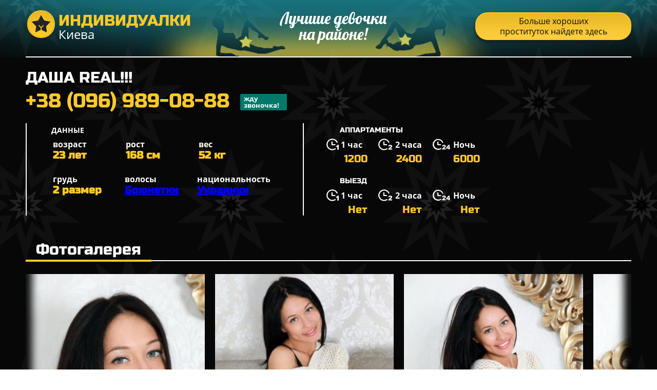

--- FILE ---
content_type: text/html; charset=UTF-8;
request_url: http://prostitutkisyreckaya.men/dasha-real
body_size: 5737
content:
<!DOCTYPE html>
<html lang="ru">
<head>
	<meta charset="utf-8">
	<meta http-equiv="X-UA-Compatible" content="IE=edge">
	<meta http-equiv=Content-Type content="text/html;charset=UTF-8">
	<title>Проститутка ДАША REAL!!! рядом со мной, +38 (096) 989-08-88  Киев</title>
	<meta name="description" content="Проститутка ДАША REAL!!! из Святошинского района, жаркие индивидуалки рядом">
	<meta name="keywords" content="">
	<!--favicon-->
	<link rel="apple-touch-icon" sizes="180x180" href="/site1/favicons/apple-touch-icon.png">
	<link rel="icon" type="image/png" sizes="32x32" href="/site1/favicons/favicon-32x32.png">
	<link rel="icon" type="image/png" sizes="16x16" href="/site1/favicons/favicon-16x16.png">
	<link rel="manifest" href="favicons/manifest.json">
	<link rel="mask-icon" href="/site1/favicons/safari-pinned-tab.svg" color="#5bbad5">
	<meta name="theme-color" content="#ffffff">
	<!--viewport-->
	<meta name="viewport" content="width=device-width, initial-scale=1.0, user-scalable=no, maximum-scale=1.0" />
	<!-- <meta name="viewport" content="width=device-width, initial-scale=1.0" /> -->
	<!--modernizr-->
    

	<!-- HTML5 Shim and Respond.js IE8 support of HTML5 elements and media queries -->
	<!--[if IE]>
	<script src="//cdnjs.cloudflare.com/ajax/libs/html5shiv/3.7.3/html5shiv.min.js"></script>
	<link href= "css/ie.css" rel= "stylesheet" media= "all" />
	<![endif]-->
	<script async src="/site1/js/modernizr-custom.js"></script>
	<!--styles-->
	<link rel="stylesheet" type="text/css" href="/site1/css/app.min.css?v=1.0" />

</head>

<body class="home">
	<header>
		<div class="container">
			<a href="/" class="logo">
				<img src="/site1/images/logo1.png" alt="Логотип">
				<span class="logo__text"><span>Индивидуалки</span>
				<br>Киева</span>
			</a>
			<div class="header__text">
				Лучшие девочки на районе!
			</div>
			<a href="https://prostitutkikieva.biz/sireckaya/" class="btn btn_all" target="_blank">Больше хороших проституток найдете здесь</span></a>
		</div>
	</header>
    <div class="wrapper">
		<section class="title-card">
			<div class="container">
				<h1 class="card-description__name">ДАША REAL!!!</h1>
				<a href="tel:+38 (096) 989-08-88" class="card-description__phone">+38 (096) 989-08-88 <span>жду звоночка!</span></a>
			</div>
		</section>
		<section class="card-data">
			<div class="container">
				<div class="row">
					<div class="wrap">
						<div class="col-xl-5 col-md-6 col-xs-12">
							<div class="card-data-item">
								<div class="card-data-item__title">данные</div>
								<table class="card-data-item__table">
									<tr>
										<td>возраст</td>
										<td>рост</td>
										<td>вес</td>
									</tr>
									<tr>
										<td><span>23 лет </span></td>
										<td><span>168 см</span></td>
										<td><span>52 кг</span></td>
									</tr>
								</table>
								<table class="card-data-item__table card-data-item__table_info">
									<tr>
										<td>грудь</td>
										<td>волосы</td>
										<td>национальность</td>
									</tr>
									<tr>
										<td><span>2 размер </span></td>
										<td><a href="/bryunetki/" class="l-red" target="_blank">Брюнетки</a></td>
										<td><a href="/ukrainki/" class="l-red" target="_blank">Украинки</a></td>
									</tr>
								</table>
							</div>
						</div>
						<div class="col-xl-6 col-md-6 col-xs-12">
							<div class="card-data-item card-data-item_right">
								<div class="card-data-item__title">аппартаменты</div>
								<table class="card-info">
									<tr>
										<td class="card-info__icon">
											<svg class="icon icon-time">
												<use xmlns:xlink="http://www.w3.org/1999/xlink" xlink:href="/site1/images/sprite/sprite.svg#time"></use>
											</svg>
										</td>
										<td class="card-info__time">1 час</td>
										<td class="card-info__icon">
											<svg class="icon icon-time2">
												<use xmlns:xlink="http://www.w3.org/1999/xlink" xlink:href="/site1/images/sprite/sprite.svg#time2"></use>
											</svg>
										</td>
										<td class="card-info__time">2 часа</td>
										<td class="card-info__icon">
											<svg class="icon icon-time3">
												<use xmlns:xlink="http://www.w3.org/1999/xlink" xlink:href="/site1/images/sprite/sprite.svg#time3"></use>
											</svg>
										</td>
										<td class="card-info__time">Ночь</td>
									</tr>
									<tr class="card-info__price">
										<td colspan="2">1200</td>										<td colspan="2">2400</td>										<td colspan="2">6000</td>									</tr>
								</table>
								<div class="card-data-item__title">выезд</div>
								<table class="card-info">
									<tr>
										<td class="card-info__icon">
											<svg class="icon icon-time">
												<use xmlns:xlink="http://www.w3.org/1999/xlink" xlink:href="/site1/images/sprite/sprite.svg#time"></use>
											</svg>
										</td>
										<td class="card-info__time">1 час</td>
										<td class="card-info__icon">
											<svg class="icon icon-time2">
												<use xmlns:xlink="http://www.w3.org/1999/xlink" xlink:href="/site1/images/sprite/sprite.svg#time2"></use>
											</svg>
										</td>
										<td class="card-info__time">2 часа</td>
										<td class="card-info__icon">
											<svg class="icon icon-time3">
												<use xmlns:xlink="http://www.w3.org/1999/xlink" xlink:href="/site1/images/sprite/sprite.svg#time3"></use>
											</svg>
										</td>
										<td class="card-info__time">Ночь</td>
									</tr>
									<tr class="card-info__price">
										<td class="unactive" colspan="2">Нет</td>										<td class="unactive" colspan="2">Нет</td>										<td class="unactive" colspan="2">Нет</td>									</tr>
								</table>
							</div>
						</div>
					</div>
				</div>
			</div>
		</section>
		<section id="slider" class="slider">
			<div class="container">
				<div class="info">
					<ul id="tabs" class="nav nav-tabs info-header">
						<li class="nav-item active" >
							<a href="#photo" data-toggle="tab">Фотогалерея</a>
						</li>
                        					</ul>
					<div class="tab-content info-body">
						<div class="tab-pane active" id="photo">
							<div id="gallery" class="slider__gallery gallery">
								<div class="clearfix">
									<div id="gallery-carousel" class="gallery__frame frame">
										<div id="lightgallery" class="frame__list">
										                                        <a title="" href="/big/132/754.jpg" class="frame__list_item"><img src="/medium/132/754.jpg" alt="ДАША REAL!!!" /></a>
                                                                                 <a title="" href="/big/132/755.jpg" class="frame__list_item"><img src="/medium/132/755.jpg" alt="ДАША REAL!!!" /></a>
                                                                                 <a title="" href="/big/132/756.jpg" class="frame__list_item"><img src="/medium/132/756.jpg" alt="ДАША REAL!!!" /></a>
                                                                                 <a title="" href="/big/132/757.jpg" class="frame__list_item"><img src="/medium/132/757.jpg" alt="ДАША REAL!!!" /></a>
                                         											
										</div>
                                        
									</div>
                                    
								</div>
                                
								<div class="container">
									<div class="row">
										<div class="gallery__scrollbar">
											<div class="gallery__scrollbar_handle handle">
                                            
												<div class="mousearea"></div>
											</div>
										</div>
									</div>
								</div>
                                
							</div>
							<div id="gallery-mobile" class="gallery-mobile">
                            
                            								<img src="/medium/132/754.jpg" alt="ДАША REAL!!!" />
								<div class="gallery-hidden">
                                                                   
                                
                            									<img src="/medium/132/755.jpg" alt="ДАША REAL!!!" />
                                                                    
                                
                            									<img src="/medium/132/756.jpg" alt="ДАША REAL!!!" />
                                                                    
                                
                            									<img src="/medium/132/757.jpg" alt="ДАША REAL!!!" />
                                                                                                            </div><!--/ gallery-hidden-->
                                            <button id="button-gallery" class="btn btn_red" type="button">Yet</button>
                                    
                                								</div>
							</div>
						</div>
											</div>
				</div>
			</div>
		</section>
        
                 
		<section class="service clearfix">
			<div class="container">
				<div class="row">
					<div class="col-xs-12 col-md-8">
						<div class="info info_services">
							<div class="title">Услуги</div>
							<div class="info-body info-body_service clearfix">
								<!-- list -->
								<div class="service-list">
                                    <ul class="link-list">
                                                                                                                                                                                                                                                                                                                                                                                                                         <li class="link-list__title">Ласка</li>
                                    <!-- else -->
                    
                                                                            <li class="link-list__item link-list__item_active"><a href="minet-v-prezervative">Минет в презервативе</a></li>
                                                                            <li class="link-list__item "><a href="minet-bez-prezervativa">Минет без презерватива</a></li>
                                                                            <li class="link-list__item link-list__item_active"><a href="glubokiy-minet">Глубокий минет</a></li>
                                                                            <li class="link-list__item link-list__item_active"><a href="minet-v-avto">Минет в авто</a></li>
                                                                            <li class="link-list__item link-list__item_active"><a href="kunilingus">Кунилингус</a></li>
                                                                            <li class="link-list__item "><a href="anilingus">Анилингус</a></li>
                                                                        </ul>
                                                                                                                                                                                                                                                                                                                                                                                                                                                                                                 
                                      <ul class="link-list">
                                                                                                                                                                                                                                                                     <li class="link-list__title">Золотой дождь</li>
                                    <!-- else -->
                    
                                                                            <li class="link-list__item link-list__item_active"><a href="vidacha">Выдача</a></li>
                                                                            <li class="link-list__item "><a href="priem">Прием</a></li>
                                                                        </ul>
                                                                                                                                                                                                                                                                                                                                                                                                                                                                                                                                                                                                                                                </div>
								<!-- list -->
								<div class="service-list">
                                    <ul class="link-list">
                                                                                                                                                                                                                                                                                                                                                                                                                                                                                                                                                                             <li class="link-list__title">Массаж</li>
                                    <!-- else -->
                    
                                                                            <li class="link-list__item link-list__item_active"><a href="professionalniy">Профессиональный</a></li>
                                                                            <li class="link-list__item link-list__item_active"><a href="eroticheskiy-massaj">Эротический массаж</a></li>
                                                                            <li class="link-list__item link-list__item_active"><a href="urologicheskiy-massaj">Урологический массаж</a></li>
                                                                            <li class="link-list__item link-list__item_active"><a href="tayskiy-massaj">Тайский массаж</a></li>
                                                                            <li class="link-list__item link-list__item_active"><a href="lechebniy-massaj">Лечебный массаж</a></li>
                                                                            <li class="link-list__item "><a href="massaj-v-chetire-ruki">Массаж в четыре руки</a></li>
                                                                            <li class="link-list__item "><a href="sportivniy-massaj">Спортивный массаж</a></li>
                                                                            <li class="link-list__item link-list__item_active"><a href="rasslablyayushiy-massaj">Расслабляющий массаж</a></li>
                                                                            <li class="link-list__item link-list__item_active"><a href="vetka-sakuri">Ветка сакуры</a></li>
                                                                        </ul>
                                                                                                                                                                                                                                                                                                                                             
                                     <ul class="link-list">
                                                                                                                                                                                                                                                                                                                                                                                                                                                                                                                                                                                                                                                                                                                                 <li class="link-list__title">Фистинг</li>
                                    <!-- else -->
                    
                                                                            <li class="link-list__item "><a href="klassicheskiy-fisting">Классический фистинг</a></li>
                                                                            <li class="link-list__item "><a href="analniy-fisting">Анальный фистинг</a></li>
                                                                            <li class="link-list__item "><a href="ekstrim-fisting">Экстрим фистинг</a></li>
                                                                        </ul>
                                                                                                                                                                                    </div>
								<!-- list -->
								<div class="service-list">
                                    <ul class="link-list">
                                                                                                                 <li class="link-list__title">Секс</li>
                                    <!-- else -->
                    
                                                                            <li class="link-list__item link-list__item_active"><a href="klassicheckiy">Классичеcкий</a></li>
                                                                            <li class="link-list__item "><a href="analniy-seks">Анальный секс</a></li>
                                                                            <li class="link-list__item "><a href="oralniy-seks">Оральный секс</a></li>
                                                                            <li class="link-list__item "><a href="gruppovoy-seks">Групповой секс</a></li>
                                                                            <li class="link-list__item "><a href="dvoynoe-proniknovenie">Двойное проникновение</a></li>
                                                                            <li class="link-list__item "><a href="igrushki">Игрушки</a></li>
                                                                            <li class="link-list__item "><a href="fetish">Фетиш</a></li>
                                                                        </ul>
                                                                                                                                                                                                                                                                                                                                                                                                                                                                                                                                                                                                                                                                                                                                                                                                         
                                      <ul class="link-list">
                                                                                                                                                                                                                                                                                                                                                                                                                                                                                                                                                                                                                                                                                                                                                                                                           <li class="link-list__title">Стриптиз</li>
                                    <!-- else -->
                    
                                                                            <li class="link-list__item link-list__item_active"><a href="striptiz">Стриптиз</a></li>
                                                                            <li class="link-list__item "><a href="tanec-jivota">Танец живота</a></li>
                                                                            <li class="link-list__item "><a href="lesbi">Лесби</a></li>
                                                                        </ul>
                                                                                                          </div>
                                <!-- list -->
								<div class="service-list">
                                    <ul class="link-list">
                                                                                                                                                                                                                                                                                                                                                                                                                                                                                                                                                                                                                                                       <li class="link-list__title">Дополнительно</li>
                                    <!-- else -->
                    
                                                                            <li class="link-list__item link-list__item_active"><a href="eskort">Эскорт</a></li>
                                                                            <li class="link-list__item "><a href="fotosemka">Фотосъёмка</a></li>
                                                                            <li class="link-list__item "><a href="est-molodoy-chelovek-dlya-semeynoy-pari">Есть молодой человек для семейной пары</a></li>
                                                                            <li class="link-list__item "><a href="semeynim-param">Семейным парам</a></li>
                                                                            <li class="link-list__item "><a href="pomivka-v-dushe">Помывка в душе</a></li>
                                                                            <li class="link-list__item "><a href="pipshou">Пипшоу</a></li>
                                                                            <li class="link-list__item "><a href="rimming">Римминг</a></li>
                                                                        </ul>
                                                                                                                                                                                                                                                                   
                                      <ul class="link-list">
                                                                                                                                                                                           <li class="link-list__title">Окончание</li>
                                    <!-- else -->
                    
                                                                            <li class="link-list__item "><a href="v-rot">В рот</a></li>
                                                                            <li class="link-list__item "><a href="na-grud">На грудь</a></li>
                                                                            <li class="link-list__item "><a href="na-lico">На лицо</a></li>
                                                                        </ul>
                                                                                                                                                                                                                                                                                                                                                                                                                                                                                                                                                                                                                                                                                                                          </div>
                               
                              
                              
							</div>
						</div>
					</div>
                    
					<div class="col-xs-12 col-md-4">
						<div class="info info-map">
							<div class="title">Карта</div>
							<div class="info-body">
							<div class="map-wrap">	
									<!-- карта -->

       <script src="https://api-maps.yandex.ru/2.1/?load=package.map,package.controls,package.geoObjects&lang=ru-RU" type="text/javascript"></script>

                    <script language='Javascript' src="/js/jquery.min.js"></script>
            <div id="YMaps3ID"></div>
            <script>
            
            function init() {
                var myMap = new ymaps.Map('YMaps3ID', {
                    center: [59.946565, 30.128097],
                    
                    zoom: 15                });
                myMap.behaviors.disable('scrollZoom');
                ymaps.geocode(' Киев, метро Сырецкая', {
                    results: 1
                }).then(function (res) {
                        var firstGeoObject = res.geoObjects.get(0),
                            coords = firstGeoObject.geometry.getCoordinates(),
                            bounds = firstGeoObject.properties.get('boundedBy');

            
                        firstGeoObject.properties.set('balloonContentBody', '<a href="/dasha-real"><font size="4"><strong>ДАША REAL!!!</strong></font></a><br>');
            
                        myMap.geoObjects.add(firstGeoObject);

                        myMap.setBounds(bounds, {
                            checkZoomRange: true
                        });

                    });
            }
            var banyano = 1;
            var updating = 0;
            jQuery(document).ready(function(){
              isAjaxCalled= true;
              ymaps.ready(function() {
                ymaps.ready(init);
              });
            });

            
            </script>
            <!--/ карта -->
								</div>
							</div>
						</div>
					</div>
				</div>
			</div>
		</section>

		<section class="cards cards_single">
			<div class="container">
				<div class="container">
					<div class="title_home">Проститутки рядом</div>
				</div>
                <div class="allformspage">
                              </div>
            </div>
                
				<div class="container">
				<div class="row">
                   
                
    					<div class="col-lg-4 col-md-6 col-sm-12">
						<div class="card-item">
							<a href="/lilya-vip" class="card-item__img">
								<img src="/small/146/827.jpg" alt="girl">
							</a>
							<div class="card-description">
								<a href="/lilya-vip" class="card-description__name">Лиля VIP</a>
								<a href="tel:+38 (063) 022-77-76" class="card-description__phone">+38 (063) 022-77-76<span>жду звоночка!</span></a>
								<table class="card-info">
									<tr>
										<td class="card-info__icon">
											<svg class="icon icon-time">
												<use xmlns:xlink="http://www.w3.org/1999/xlink" xlink:href="/site1/images/sprite/sprite.svg#time"></use>
											</svg>
										</td>
										<td class="card-info__time">1 час</td>
										<td class="card-info__icon">
											<svg class="icon icon-time2">
												<use xmlns:xlink="http://www.w3.org/1999/xlink" xlink:href="/site1/images/sprite/sprite.svg#time2"></use>
											</svg>
										</td>
										<td class="card-info__time">2 часа</td>
										<td class="card-info__icon">
											<svg class="icon icon-time3">
												<use xmlns:xlink="http://www.w3.org/1999/xlink" xlink:href="/site1/images/sprite/sprite.svg#time3"></use>
											</svg>
										</td>
										<td class="card-info__time">Ночь</td>
									</tr>
									<tr class="card-info__price">
										<td colspan="2">1200</td>										<td colspan="2">2400</td>										<td colspan="2">7000</td>									</tr>
								</table>
							</div>
						</div>
					</div>
										<div class="col-lg-4 col-md-6 col-sm-12">
						<div class="card-item">
							<a href="/katya" class="card-item__img">
								<img src="/small/124/703.jpg" alt="girl">
							</a>
							<div class="card-description">
								<a href="/katya" class="card-description__name">Катя</a>
								<a href="tel:+38 (097) 429-55-49" class="card-description__phone">+38 (097) 429-55-49<span>жду звоночка!</span></a>
								<table class="card-info">
									<tr>
										<td class="card-info__icon">
											<svg class="icon icon-time">
												<use xmlns:xlink="http://www.w3.org/1999/xlink" xlink:href="/site1/images/sprite/sprite.svg#time"></use>
											</svg>
										</td>
										<td class="card-info__time">1 час</td>
										<td class="card-info__icon">
											<svg class="icon icon-time2">
												<use xmlns:xlink="http://www.w3.org/1999/xlink" xlink:href="/site1/images/sprite/sprite.svg#time2"></use>
											</svg>
										</td>
										<td class="card-info__time">2 часа</td>
										<td class="card-info__icon">
											<svg class="icon icon-time3">
												<use xmlns:xlink="http://www.w3.org/1999/xlink" xlink:href="/site1/images/sprite/sprite.svg#time3"></use>
											</svg>
										</td>
										<td class="card-info__time">Ночь</td>
									</tr>
									<tr class="card-info__price">
										<td colspan="2">1500</td>										<td colspan="2">3000</td>										<td class="unactive" colspan="2">Нет</td>									</tr>
								</table>
							</div>
						</div>
					</div>
										<div class="col-lg-4 col-md-6 col-sm-12">
						<div class="card-item">
							<a href="/katya-1" class="card-item__img">
								<img src="/small/144/817.jpg" alt="girl">
							</a>
							<div class="card-description">
								<a href="/katya-1" class="card-description__name">Катя</a>
								<a href="tel:+38 (066) 084-85-55" class="card-description__phone">+38 (066) 084-85-55<span>жду звоночка!</span></a>
								<table class="card-info">
									<tr>
										<td class="card-info__icon">
											<svg class="icon icon-time">
												<use xmlns:xlink="http://www.w3.org/1999/xlink" xlink:href="/site1/images/sprite/sprite.svg#time"></use>
											</svg>
										</td>
										<td class="card-info__time">1 час</td>
										<td class="card-info__icon">
											<svg class="icon icon-time2">
												<use xmlns:xlink="http://www.w3.org/1999/xlink" xlink:href="/site1/images/sprite/sprite.svg#time2"></use>
											</svg>
										</td>
										<td class="card-info__time">2 часа</td>
										<td class="card-info__icon">
											<svg class="icon icon-time3">
												<use xmlns:xlink="http://www.w3.org/1999/xlink" xlink:href="/site1/images/sprite/sprite.svg#time3"></use>
											</svg>
										</td>
										<td class="card-info__time">Ночь</td>
									</tr>
									<tr class="card-info__price">
										<td colspan="2">1600</td>										<td colspan="2">3200</td>										<td colspan="2">8000</td>									</tr>
								</table>
							</div>
						</div>
					</div>
					             </div>
             </div>
		</section>
	</div>
	<footer class="footer">
		<div class="container">
			<a href="/" class="logo">
				<img src="/site1/images/logo.png" alt="Логотип">
				<span class="logo__text"><span>Индивидуалки</span>
				<br>Киева</span>
			</a>
			<div class="header__text">
				Лучшие девочки на районе!
			</div>
			<a href="https://prostitutkikieva.biz/sireckaya/" class="btn btn_all" target="_blank">Больше хороших проституток найдете здесь</span></a>
		</div>
	</footer>
	<!-- new-scripts -->
<script src="/site1/js/modernizr-custom.min.js"></script>
<script src="/site1/js/jq.min.js"></script>
<script src="/site1/js/app.min.js"></script>

<!-- andrew-scripts -->
<link href="/site1/style.css" rel="" type="text/css" />
<link href='http://fonts.googleapis.com/css?family=Roboto:400italic,400,700,300&amp;subset=cyrillic' rel='stylesheet' type='text/css' />
<link rel="stylesheet" href="/js/rangeSlider/css/ion.rangeSlider.css" type="text/css" media="screen" />
<link rel="stylesheet" href="/js/rangeSlider/css/ion.rangeSlider.skinHTML5.css" type="text/css" media="screen" />
<link href="/js/LightGallery/css/lightgallery.css" rel="stylesheet">
<script language='Javascript' src="/js/jquery.min.js"></script>
<script type="text/javascript" src="https://ajax.googleapis.com/ajax/libs/jqueryui/1.11.3/jquery-ui.min.js"></script>
<script language='Javascript' src="/js/main.js"></script>
<script src="/js/rangeSlider/js/ion-rangeSlider/ion.rangeSlider.js"></script>
<script src="/js/LightGallery/js/lightgallery.js"></script>